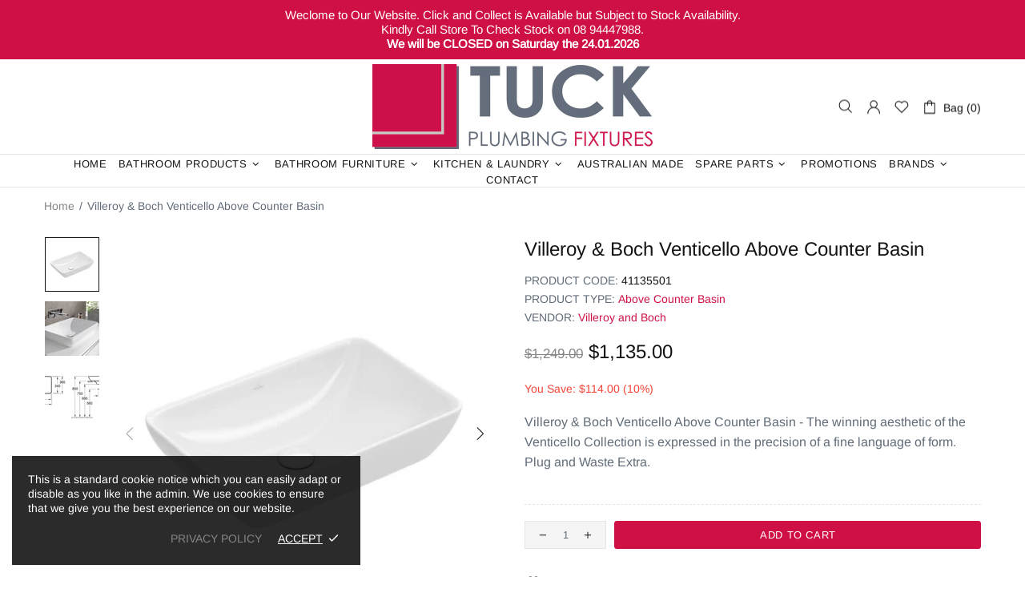

--- FILE ---
content_type: application/javascript
request_url: https://assets-cdn.starapps.studio/apps/vsk/tucksonline/data-1678892257.js?shop=tucksonline.myshopify.com
body_size: 547
content:
"use strict";"undefined"==typeof window.starapps_data&&(window.starapps_data={}),"undefined"==typeof window.starapps_data.product_groups&&(window.starapps_data.product_groups=[{"id":1213948,"is_active":true,"shop_id":46439,"group_name":"Timberline Cabinetry","option_name":"Cabinet Colour","variant_image_type":"featured_image","products_preset_id":512436,"collections_preset_id":512445,"products_image_source":"variant_image","collections_image_source":"variant_image","option_values":[{"id":8152373559525,"image":{"id":39195321303269,"src":"https://cdn.shopify.com/s/files/1/0609/7967/5365/products/Hudson.jpg?v=1671161133","position":1},"title":"Timberline Hudson Tallboy","handle":"timberline-hudson-tallboy","available":true,"max_price":1270.0,"min_price":1270.0,"published":true,"option_value":null},{"id":8152424743141,"image":{"id":39195275526373,"src":"https://cdn.shopify.com/s/files/1/0609/7967/5365/products/Hudson-Box2.jpg?v=1671160655","position":1},"title":"Timberline Hudson Box Tallboy","handle":"timberline-hudson-box-tallboy","available":true,"max_price":1355.0,"min_price":1355.0,"published":true,"option_value":null},{"id":8152464064741,"image":{"id":39195328315621,"src":"https://cdn.shopify.com/s/files/1/0609/7967/5365/products/Hudson-Duo1.jpg?v=1671161207","position":1},"title":"Timberline Hudson Duo Tallboy","handle":"timberline-hudson-duo-tallboy","available":true,"max_price":1355.0,"min_price":1355.0,"published":true,"option_value":null},{"id":8152469635301,"image":{"id":39195453194469,"src":"https://cdn.shopify.com/s/files/1/0609/7967/5365/products/Jazz-Arch-Mirror-Tallboy.jpg?v=1671162509","position":1},"title":"Timberline Jazz Arch Tallboy","handle":"timberline-jazz-arch-tallboy","available":true,"max_price":1378.0,"min_price":1378.0,"published":true,"option_value":null},{"id":8157251240165,"image":{"id":39221924921573,"src":"https://cdn.shopify.com/s/files/1/0609/7967/5365/products/Jazz-ArchS2.jpg?v=1671522714","position":1},"title":"Timberline Jazz Arch 600 Shaving Cabinet","handle":"timberline-church-600-shaving-cabinet","available":true,"max_price":1100.0,"min_price":1100.0,"published":true,"option_value":null}],"display_position":"bottom","view_type":"variant_image","drop_down_type":"normal"}],window.starapps_data.product_groups_chart={"timberline-hudson-tallboy":[0],"timberline-hudson-box-tallboy":[0],"timberline-hudson-duo-tallboy":[0],"timberline-jazz-arch-tallboy":[0],"timberline-church-600-shaving-cabinet":[0]});